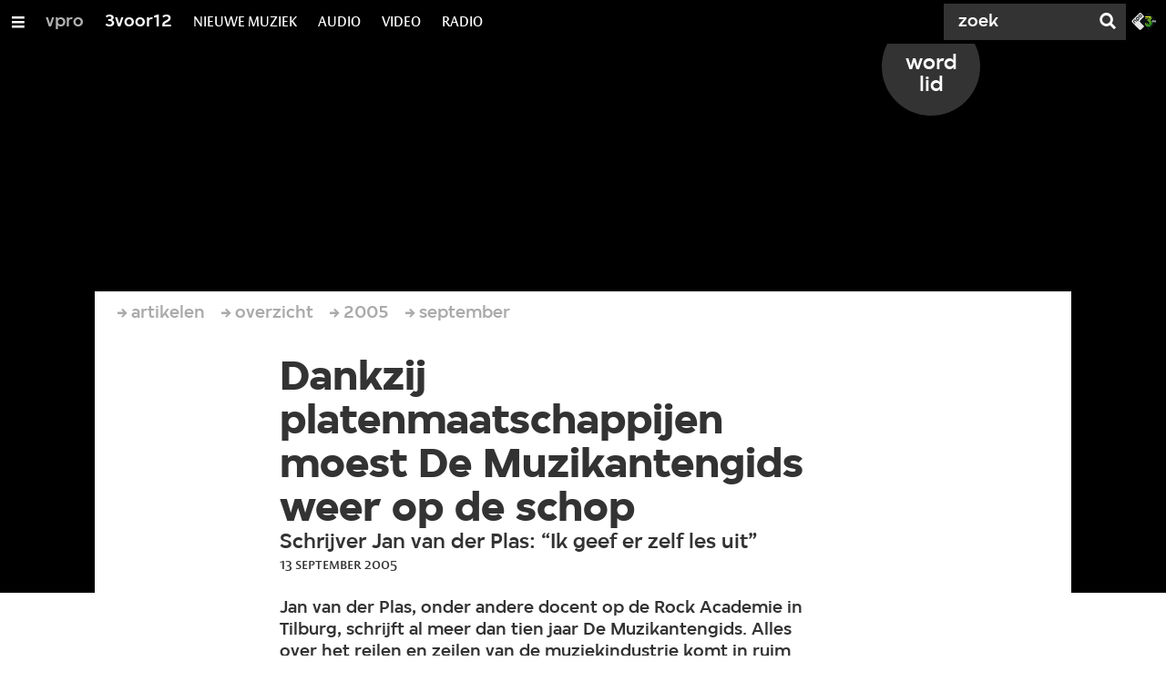

--- FILE ---
content_type: text/html;charset=UTF-8
request_url: https://3voor12.vpro.nl/artikelen/overzicht/2005/september/dankzij-platenmaatschappijen-moest-de-muzikantengids-weer-op-de-schop.html
body_size: 12660
content:

<!DOCTYPE html>
<html lang="nl" class="primary-greybat logo-red">

<head>



    <title>Dankzij platenmaatschappijen moest De Muzikantengids weer op de schop - 3voor12</title>

    <meta charset="utf-8" >
    <meta name="viewport" content="width=device-width, initial-scale=1, maximum-scale=1">

    <meta http-equiv="x-ua-compatible" content="IE=edge">

    <script>
        window.VPRO_JS_BASE_PATH = "/.resources/vpro/themes/vpronl/js/";
        window.VPRO_MAGNOLIA_VERSION = "6.24.4";
    </script>






    <meta name="description" content="Jan van der Plas, onder andere docent op de Rock Academie in Tilburg, schrijft al meer dan tien jaar De Muzikantengids. Alles over het reilen en zeilen van de muziekindustrie komt in ruim 300 pagina’s aan bod. En de schrijver is zo blij met deze vierde editie, dat hij er zelfs les uit geeft.">

        <meta name="robots" content="all"/>

        <link rel="canonical" href="https://3voor12.vpro.nl/artikelen/overzicht/2005/september/dankzij-platenmaatschappijen-moest-de-muzikantengids-weer-op-de-schop.html"/>




<meta property="og:image" content="https://3voor12.vpro.nl/.imaging/mte/3v12/opengraph/dam/3voor12/nieuws/redactie/2005/September/24076854/jcr:content/24076854.jpeg" />
<meta property="og:description" content="Jan van der Plas, onder andere docent op de Rock Academie in Tilburg, schrijft al meer dan tien jaar De Muzikantengids. Alles over het reilen en zeilen van de muziekindustrie komt in ruim 300 pagina’s aan bod. En de schrijver is zo blij met deze vierde editie, dat hij er zelfs les uit geeft." />
<meta property="og:title" content="Dankzij platenmaatschappijen moest De Muzikantengids weer op de schop" />
<meta property="og:url" content="https://3voor12.vpro.nl/artikelen/overzicht/2005/september/dankzij-platenmaatschappijen-moest-de-muzikantengids-weer-op-de-schop.html" />
<meta property="og:site_name" content="3voor12" />
<meta property="og:type" content="article" />
<meta property="og:locale" content="nl_NL" />
<meta property="twitter:card" content="summary_large_image" />
<meta property="twitter:site" content="@3voor12" />
<meta property="twitter:domain" content="3voor12.vpro.nl" />

    <meta name="domain:js" content="https://js.vpro.nl">
    <meta name="url:cas_server" content="">
    <meta name="url:cas_login" content="">
    <meta name="url:cas_logout" content="">



    <meta name="domain:npo-cookie-js" content="//cookie.vpro.nl/sites/VPRO/vpro.nl/ccm-wrapper_v1.1.js">
    <meta name="version:js" content="1.95">


    <meta name="site:api_profile" content="3voor12">
    <meta name="site:context" content="">
    <meta name="site:environment" content="productie">
    <meta name="site:paywall" content="false">
    <meta name="site:player_profile" content="3voor12">
    <meta name="site:root" content="/">

    <meta name="site:scheme" content="greybat">


    <meta name="site:ster" content="3voor12">
    <meta name="site:useraccounts" content="false">


    <meta property="fb:pages" content="38957713985" /> 
    <meta property="fb:pages" content="1514359382205347" /> 
    <meta property="fb:pages" content="146430658751826"> 
    <meta property="fb:pages" content="665910933577776"> 
    <meta property="fb:pages" content="307443277976"> 




            <meta name="url:dynamic_tag_page" content="/tag~tagstring~.html">

            <meta name="url:dynamic_update_page" content="/update~updateid~.html">


            <meta name="url:dynamic_author_page" content="/auteur~authorid~.html">


            <meta name="url:dynamic_media_page" content="/speel~mediaid~.html">


        <meta name="google-site-verification" content="m1Am7Celuy7CZSq_9okH4VCAz9pupEVBYmG0CiDQgPw" />

        <meta name="site:googleTagManagerId" content="GTM-TQ8LMS9" />







        <link
          href="/.resources/vpro/themes/vpronl/fonts/vpro_vesta/font.css"
          media="screen, projection, print"
          rel="preload"
          as="style"
          onload="this.onload=null;this.rel='stylesheet'"
        >



        <link
          href="/.resources/vpro/themes/vpronl/fonts/simplistic_sans/font.css"
          media="screen, projection, print"
          rel="preload"
          as="style"
          onload="this.onload=null;this.rel='stylesheet'"
        >



        <link
          href="/.resources/vpro/themes/vpronl/fonts/iconfont/1.22/font.css"
          media="screen, projection, print"
          rel="preload"
          as="style"
          onload="this.onload=null;this.rel='stylesheet'"
        >



        <link
          href="/.resources/vpro/themes/3v12/css/style.css"
          media="screen, projection, print"
          rel="stylesheet"
          as=""
          onload=""
        >





    <link rel="shortcut icon" type="image/ico" href="/.resources/vpro/favicons/3v12/favicon.ico"/>


    <script>
        (function () {
            try {
                window.VPRO_PIANOANALYTICS_TAGS = {"page":"dankzij_platenmaatschappijen_moest_de_muzikantengids_weer_op_de_schop","page_chapter1":"artikelen","page_chapter2":"overzicht","page_chapter3":"2005","platform":"site","c_nmo_02":0,"broadcaster":"vpro","programma":"3voor12","publication_date":1324041765,"cms_id":"14d1d754-557a-4688-a22c-77a3806808e8","tags_array":["handleiding","muzikantengids","rockacademie"]};
                window.VPRO_PIANOANALYTICS_LEVEL1 = 629898;
                window.VPRO_PIANOANALYTICS_BRAND = '3voor12';
            } catch ( e ) {
                throw new Error( 'Error initializing Piano analytics values' );
            }
        })();
    </script>


<script>
    // see https://npotag.npo-data.nl/docs/index.html for documentation on NPOTag
    // NPOTag replaces a mix op PianoAnalytics + NPO per february 2025
    // we decided not to change the PianoAnalytics naming because MGNL will be deleted per 2026

    let tag;

    function onTagReady() {
        let environment = 'dev';
                    environment = 'prod';

        if (typeof VPRO_PIANOANALYTICS_LEVEL1 !== 'undefined' &&
          !isNaN(VPRO_PIANOANALYTICS_LEVEL1) &&
          VPRO_PIANOANALYTICS_LEVEL1 > 0
        ) {
            const tagConfig = {
                brand: VPRO_PIANOANALYTICS_BRAND || 'VPRO',
                brand_id: VPRO_PIANOANALYTICS_LEVEL1 || 0,
                platform: VPRO_PIANOANALYTICS_TAGS.platform,
                platform_version: VPRO_MAGNOLIA_VERSION,
                environment: environment,
            };

            const pageObject = {
                page: VPRO_PIANOANALYTICS_TAGS.page || '',
                chapter_1: VPRO_PIANOANALYTICS_TAGS.page_chapter1 || '',
                chapter_2: VPRO_PIANOANALYTICS_TAGS.page_chapter2 || '',
                chapter_3: VPRO_PIANOANALYTICS_TAGS.page_chapter3 || '',
            };

            tag = npotag.newTag(tagConfig, [
                npotag.newGovoltePlugin(),
                npotag.newATInternetPlugin(),
            ]);

            const tracker = npotag.newPageTracker(tag, pageObject);
            tracker.pageView();
        }
    }
</script>

    <script src="https://npotag.npo-data.nl/prod/npo-tag.js" async onload="onTagReady()"></script>










        <!-- Google Tag Manager -->
        <script>
            window.googleAnalyticsOrTagManager = 'gtm';

                (function (w, d, s, l, i) {
                    w[l] = w[l] || [];
                    w[l].push({
                        'gtm.start': new Date().getTime(), event: 'gtm.js'
                    });
                    var f = d.getElementsByTagName(s)[0],
                            j = d.createElement(s), dl = l != 'dataLayer' ? '&l=' + l : '';
                    j.async = true;
                    j.id = 'gtm_script';
                    j.src = 'https://www.googletagmanager.com/gtm.js?id=' + i + dl;
                    f.parentNode.insertBefore(j, f);
                })(window, document, 'script', 'dataLayer', 'GTM-TQ8LMS9');

            var pageType = 'content/news';
            if (pageType) {
                window.dataLayer.push({'pageType': pageType});
                window.dataLayer.push({'dimension1': pageType});
            }

            var uuid = '14d1d754-557a-4688-a22c-77a3806808e8';

            if (uuid) {
                var crid = 'crid://vpro/website/' + uuid;
                window.dataLayer.push({'crid': crid});
                window.dataLayer.push({'dimension2': crid});
            }


        </script>
        <!-- End Google Tag Manager -->

</head>

    <body
      class="
              
              navigation-overlay-active navbar-active navbar-visible 
             
             
             
            "
    >

<nav id="navbar-container"
class="navbar-show subsite-navbar navbar-no-scrollinteraction updates-alert">
<div id="navbar-header">
<div class="navbar-header-hamburger">
<div class="navbar-controls-hover">
<button class="glyph glyph-navigation"
aria-label="Open/Sluit Menu"
></button>
</div>
<div class="navbar-controls-click">
<button class="glyph glyph-navigation" aria-label="Open Menu"></button>
<button class="navbar-controls-click glyph glyph-close"
aria-label="Sluit Menu"
></button>
<div class="navbar-sitename"></div>
</div>
</div>
<ul class="navbar-toplevel">
<li class="navbar-toplevel-item">
<a
class="navbar-toplevel-link"
href="/vpro.html"
data-gtm-attr-value="3voor12-navbar-link-vpro"
data-gtm-attr-name="internalLink"
>vpro</a>
<ul class="navbar-sublevel">
<li class="navbar-sublevel-item">
<a
target="_top" class="navbar-sublevel-link" href="http://vpro.nl"
>
Voorpagina
</a>
</li>
<li class="navbar-sublevel-item">
<a
target="_top" class="navbar-sublevel-link" href="http://vpro.nl/programmas"
>
Programma&#039;s
</a>
</li>
<li class="navbar-sublevel-item">
<a
target="_top" class="navbar-sublevel-link" href="http://www.vprogids.nl"
>
Gids
</a>
</li>
<li class="navbar-sublevel-item">
<a
target="_top" class="navbar-sublevel-link" href="http://vpro.nl/vproleden"
>
Leden
</a>
</li>
</ul>
</li>
<li class="navbar-toplevel-item">
<a
class="navbar-toplevel-link"
href="/"
data-gtm-attr-value="3voor12-navbar-link-3voor12"
data-gtm-attr-name="internalLink"
>3voor12</a>
<ul class="navbar-sublevel">
<li class="navbar-sublevel-item">
<a
target="_top" class="navbar-sublevel-link" href="https://3voor12.vpro.nl/tag.html"
>
Nieuws
</a>
</li>
<li class="navbar-sublevel-item">
<a
class="navbar-sublevel-link"
href="/artikelen.html"
>
ARTIKELEN
</a>
</li>
<li class="navbar-sublevel-item">
<a
class="navbar-sublevel-link"
href="/lokaal.html"
>
LOKAAL
</a>
</li>
<li class="navbar-sublevel-item">
<a
class="navbar-sublevel-link"
href="/service/overzicht/nieuwsbrief.html"
>
NIEUWSBRIEF
</a>
</li>
<li class="navbar-sublevel-item">
<a
class="navbar-sublevel-link"
href="/service/overzicht/faq.html"
>
FAQ
</a>
</li>
</ul>
</li>
<li class="navbar-toplevel-item">
<a
class="navbar-toplevel-link"
href="/nieuwemuziek.html"
data-gtm-attr-value="3voor12-navbar-link-NIEUWE MUZIEK"
data-gtm-attr-name="internalLink"
>NIEUWE MUZIEK</a>
<ul class="navbar-sublevel">
<li class="navbar-sublevel-item">
<a
class="navbar-sublevel-link"
href="/tags/luisterpaal.html"
>
de luisterpaal
</a>
</li>
<li class="navbar-sublevel-item">
<a
target="_blank" class="navbar-sublevel-link" href="https://open.spotify.com/playlist/5Gcrd1lrmaTeACswEBQKRR"
>
#NIEUWEMUZIEK OP SPOTIFY
</a>
</li>
<li class="navbar-sublevel-item">
<a
target="_blank" class="navbar-sublevel-link" href="https://open.spotify.com/playlist/5dSUsQ5XsWGf1gFEjumy5c?si=9941a269d61d4b39"
>
JASPER&#039;S INDIE DISCO - SPOTIFY
</a>
</li>
<li class="navbar-sublevel-item">
<a
target="_blank" class="navbar-sublevel-link" href="https://open.spotify.com/playlist/0DSNQF8n8kYvxfbAVUG4VD?si=a44b7cc3f30041a3"
>
CLUB CLEVEN - SPOTIFY
</a>
</li>
<li class="navbar-sublevel-item">
<a
target="_blank" class="navbar-sublevel-link" href="https://3voor12.vpro.nl/tag~playlists~.html"
>
SPOTIFY PLAYLISTS
</a>
</li>
</ul>
</li>
<li class="navbar-toplevel-item">
<a
class="navbar-toplevel-link"
href="/media/collecties/audio.html"
data-gtm-attr-value="3voor12-navbar-link-AUDIO"
data-gtm-attr-name="internalLink"
>AUDIO</a>
<ul class="navbar-sublevel">
<li class="navbar-sublevel-item">
<a
class="navbar-sublevel-link"
href="/tags/De-Machine.html"
>
DE MACHINE
</a>
</li>
<li class="navbar-sublevel-item">
<a
class="navbar-sublevel-link"
href="/tags/podcast.html"
>
PODCASTS
</a>
</li>
<li class="navbar-sublevel-item">
<a
class="navbar-sublevel-link"
href="/tags/dj-sets.html"
>
DJ-SETS
</a>
</li>
<li class="navbar-sublevel-item">
<a
class="navbar-sublevel-link"
href="/media/collecties/audio.html"
>
ALLE AUDIO
</a>
</li>
</ul>
</li>
<li class="navbar-toplevel-item">
<a
class="navbar-toplevel-link"
href="/media/collecties/video.html"
data-gtm-attr-value="3voor12-navbar-link-VIDEO"
data-gtm-attr-name="internalLink"
>VIDEO</a>
<ul class="navbar-sublevel">
<li class="navbar-sublevel-item">
<a
class="navbar-sublevel-link"
href="/media/collecties/video/festivals.html"
>
festivals
</a>
</li>
<li class="navbar-sublevel-item">
<a
target="_blank" class="navbar-sublevel-link" href="https://www.youtube.com/user/3VOOR12"
>
Youtube
</a>
</li>
<li class="navbar-sublevel-item">
<a
class="navbar-sublevel-link"
href="/media/collecties/video/concertregistraties.html"
>
Concertregistraties
</a>
</li>
<li class="navbar-sublevel-item">
<a
class="navbar-sublevel-link"
href="/media/collecties/video.html"
>
Alle videos
</a>
</li>
</ul>
</li>
<li class="navbar-toplevel-item">
<a
class="navbar-toplevel-link"
href="/media/overzicht/audio/radio.html"
data-gtm-attr-value="3voor12-navbar-link-RADIO"
data-gtm-attr-name="internalLink"
>RADIO</a>
<ul class="navbar-sublevel">
<li class="navbar-sublevel-item">
<a
class="navbar-sublevel-link"
href="/media/overzicht/audio/radio.html"
>
3voor12 radio
</a>
</li>
<li class="navbar-sublevel-item">
<a
target="_blank" class="navbar-sublevel-link" href="https://www.youtube.com/watch?v=FI2236fAxas&amp;list=PL-DPwDOpHlpF2sFLOOdlRMpUoFpcn3q4F"
>
LIVESESSIES
</a>
</li>
<li class="navbar-sublevel-item">
<a
class="navbar-sublevel-link"
href="/tags/radiospecial.html"
>
RADIOSPECIALS
</a>
</li>
<li class="navbar-sublevel-item">
<a
target="_blank" class="navbar-sublevel-link" href="https://www.npo3fm.nl/"
>
3FM
</a>
</li>
</ul>
</li>
<!-- navigation-overlay-footer.ftl -->
<div class="navbar-footer-container">
<div class="navbar-footer">
<div class="navbar-footer-link-container">
<!-- navigation-overlay-footer-area.ftl -->
<div class="navbar-footer-link">
<div class="col col-3-1">
<div class="footer-text-image">
<div class="footer-text-image-content">
<div class="footer-text-image-text">
<p><a href="https://cookie.vpro.nl/sites/VPRO/vpro.nl/settings.html?referrer=https%3A%2F%2Fwww.vpro.nl%2Fover-de-vpro%2Fprivacy-statement.html">COOKIES</a>&nbsp;<a href="https://www.vpro.nl/over-de-vpro/privacy-statement.html">&amp;</a>&nbsp;<a href="https://www.vpro.nl/over-de-vpro/privacy-statement.html">PRIVACY</a></p>
</div>
</div>
</div>
</div>
</div>
<div class="navbar-footer-link">
<div class="col col-3-1">
<div class="footer-text-image">
<div class="footer-text-image-content">
<a href="http://facebook.com/3voor12" class="footer-text-image-link">
<img loading="lazy" decoding="async" class="footer-text-image-image" src="/dam/jcr:b6a5b163-2a9e-40a2-bb7c-4e806c9a80c8/icon-24-facebook-mono.png" alt="3voor12 op Facebook" title="3voor12 op Facebook" />
</a>
</div>
</div>
</div>
</div>
<div class="navbar-footer-link">
<div class="col col-3-1">
<div class="footer-text-image">
<div class="footer-text-image-content">
<a href="https://open.spotify.com/user/3voor12" class="footer-text-image-link">
<img loading="lazy" decoding="async" class="footer-text-image-image" src="/dam/jcr:99f15d62-8e5d-41d3-8ab9-142fe5ee2131/icon-24-spotify-mono.png" alt="3voor12 op Spotify" title="3voor12 op Spotify" />
</a>
</div>
</div>
</div>
</div>
<div class="navbar-footer-link">
<div class="col col-3-1">
<div class="footer-text-image">
<div class="footer-text-image-content">
<a href="https://soundcloud.com/3voor12" class="footer-text-image-link">
<img loading="lazy" decoding="async" class="footer-text-image-image" src="/dam/jcr:a40c2ffb-a45d-429e-89dc-852038e09426/icon-24-soundcloud-mono.png" alt="3voor12 op Soundcloud" title="3voor12 op Soundcloud" />
</a>
</div>
</div>
</div>
</div>
<div class="navbar-footer-link">
<div class="col col-3-1">
<div class="footer-text-image">
<div class="footer-text-image-content">
<a href="http://www.instagram.com/3voor12" class="footer-text-image-link">
<img loading="lazy" decoding="async" class="footer-text-image-image" src="/dam/jcr:71fd4328-b063-4547-bf59-51bd046132ea/icon-24-instagram-mono.png" alt="3voor12 op Instagram" title="3voor12 op Instagram" />
</a>
</div>
</div>
</div>
</div>
<div class="navbar-footer-link">
<div class="col col-3-1">
<div class="footer-text-image">
<div class="footer-text-image-content">
<a href="http://www.snapchat.com/add/vpro3voor12" class="footer-text-image-link">
<img loading="lazy" decoding="async" class="footer-text-image-image" src="/dam/jcr:71acf9ae-3cc8-4a17-8c1b-15ac012edb24/icon-24-snapchat-mono.png" alt="3voor12 op Snapchat" title="3voor12 op Snapchat" />
</a>
</div>
</div>
</div>
</div>
<div class="navbar-footer-link">
<div class="col col-3-1">
<div class="footer-text-image">
<div class="footer-text-image-content">
<a href="https://rs.vpro.nl/v3/api/feeds/3voor12/section/3voor12%20Landelijk" class="footer-text-image-link">
<img loading="lazy" decoding="async" class="footer-text-image-image" src="/dam/jcr:4ab331e7-d416-450b-9842-57818bf87e41/icon-24-rss-mono.png" alt="3voor12 RSS-feed" title="3voor12 RSS-feed" />
</a>
</div>
</div>
</div>
</div>
<div class="navbar-footer-link">
<div class="col col-3-1">
<div class="footer-text-image">
<div class="footer-text-image-content">
<a href="http://www.3fm.nl" class="footer-text-image-link">
<img loading="lazy" decoding="async" class="footer-text-image-image" src="/dam/jcr:e53d5ea7-8377-46a8-b5ec-7cdbb41e51b2/3FM%20LOGO.png" alt="3FM" title="3FM" />
</a>
</div>
</div>
</div>
</div>
<!-- /navigation-overlay-footer-area.ftl -->
</div>
</div>
</div>
<!-- navigation-overlay-footer.ftl -->
</ul>
<div class="navbar-toplevel-extras">
<div class="navbar-toplevel-search">
<div class="navbar-controls-hover">
<form class="navbar-toplevel-search-form" method="get" action="/zoeken.html">
<input class="navbar-toplevel-search-input"
type="text"
name="q"
placeholder="Zoek"
value=""
autocomplete="off"
aria-label="Zoek" />
</form>
<button class="glyph glyph-search"
aria-label="Zoek"
></button>
</div>
<span class="navbar-controls-click">
<i class="glyph glyph-search "></i>
<i class="glyph glyph-close navbar-toplevel-close-search"></i>
</span>
<div class="navbar-toplevel-search-suggest-container vas-suggestions"></div>
</div>
<div class="navbar-omroep-button_container">
<div class="navbar-omroep-button_icons-wrapper">
<a class="navbar-omroep-button"
target="_blank"
rel="noopener"
aria-label="Ga naar 3fm.nl"
href="https://www.3fm.nl"
>
<svg xmlns="http://www.w3.org/2000/svg" viewBox="0 0 54 36"><defs><linearGradient id="npo-3fm-logo_svg__a" x1="25.536%" x2="73.206%" y1="-10.755%" y2="91.262%"><stop offset=".272%" stop-color="#FFFF28"/><stop offset="99.98%" stop-color="#35D327"/></linearGradient><linearGradient id="npo-3fm-logo_svg__b" x1="26.189%" x2="128.024%" y1="5.655%" y2="111.414%"><stop offset=".593%" stop-color="#FFFF28"/><stop offset="99.77%" stop-color="#35D327"/></linearGradient><linearGradient id="npo-3fm-logo_svg__c" x1="5.066%" x2="192.934%" y1="34.137%" y2="100.46%"><stop offset=".272%" stop-color="#FFFF28"/><stop offset="99.77%" stop-color="#35D327"/></linearGradient><linearGradient id="npo-3fm-logo_svg__d" x1="-31.717%" x2="70.217%" y1="-14.139%" y2="65.668%"><stop offset=".272%" stop-color="#FFFF28"/><stop offset="99.77%" stop-color="#35D327"/></linearGradient><linearGradient id="npo-3fm-logo_svg__e" x1="7.27%" x2="59.131%" y1="-101.324%" y2="86.068%"><stop offset=".272%" stop-color="#FFFF28"/><stop offset="99.77%" stop-color="#35D327"/></linearGradient></defs><g fill="none"><path fill="#E6E6E6" d="M19.466 20.207c-1.459-1.46-1.459-3.135 0-4.595l7.973-7.984-6.511-6.52c-1.458-1.461-3.13-1.461-4.588 0L1.855 15.613c-1.459 1.46-1.459 3.135 0 4.595L16.339 34.71c1.458 1.461 3.13 1.461 4.589 0l6.511-6.52-7.973-7.983z"/><path fill="#0B1116" d="M53.024 15.612 38.54 1.109c-1.458-1.462-3.13-1.462-4.588 0L19.466 15.612c-1.459 1.46-1.459 3.134 0 4.595L33.95 34.71c1.458 1.461 3.13 1.461 4.589 0l14.486-14.504c1.458-1.46 1.458-3.135 0-4.594"/><path fill="#FFF" d="M44.607 16.058h2.511v.822h-1.641v.651h1.641v.806h-1.641v1.378h-.87zm3.207 0h.83l.986 1.368 1.015-1.368h.796v3.657h-.85v-2.319l-.966 1.297-.956-1.292v2.314h-.855z"/><path fill="#0B1116" d="M11.616 17.274c.406.407.346.863.033 1.177-.312.312-.764.367-1.168-.041l-2.31-2.312c-.437-.44-.85-.425-1.34.067l-.924.924c-.492.491-.505.904-.067 1.341l2.309 2.315c.407.404.353.857.042 1.171-.313.312-.769.372-1.176-.034l-2.33-2.335c-1.089-1.09-1.108-2.4.113-3.623l.87-.87c1.223-1.223 2.529-1.203 3.618-.112l2.33 2.332zM21.475 4.93c1.088 1.091 1.108 2.4-.115 3.623l-.869.872c-1.22 1.223-2.529 1.204-3.617.111L15.777 8.44c-1.087-1.09-1.107-2.399.115-3.621l.87-.872c1.22-1.223 2.53-1.204 3.616-.113l1.097 1.096zM20.32 6.047 19.265 4.99c-.44-.438-.851-.425-1.342.068L17 5.982c-.49.491-.505.905-.065 1.342L17.99 8.38c.44.44.85.427 1.342-.066l.923-.925c.489-.49.503-.905.066-1.342m-4.341 4.387c1.087 1.092 1.108 2.4-.115 3.622l-.928.932c-.32.318-.59.486-.81.533l.81.809c.404.407.352.857.04 1.17-.313.312-.77.372-1.177-.034l-3.52-3.521c-1.088-1.092-1.107-2.4.115-3.622l.87-.871c1.22-1.224 2.528-1.204 3.615-.114l1.099 1.096zm-1.156 1.118-1.056-1.058c-.439-.438-.85-.426-1.343.067l-.922.924c-.49.49-.503.904-.065 1.341l1.056 1.058c.439.44.847.426 1.34-.066l.923-.925c.49-.49.505-.903.067-1.34"/><path fill="url(#npo-3fm-logo_svg__a)" d="M14.252 3.722V.686l-7.276 9.755 1.676 1.188c.827.571 1.32 1.414 1.32 2.255a2.584 2.584 0 0 1-2.58 2.583 2.584 2.584 0 0 1-2.578-2.55h-1.8a4.387 4.387 0 0 0 4.379 4.351 4.386 4.386 0 0 0 2.156-8.2.036.036 0 0 1-.016-.022c-.002-.01 0-.02.006-.027l4.713-6.297z" transform="translate(28.878 7.732)"/><path fill="url(#npo-3fm-logo_svg__b)" d="M9.738 1.824a.03.03 0 0 1-.003.034L4.577 8.74l1.469 1.04 6.166-8.225L13.351.004H.474v1.802h9.235c.013 0 .024.007.03.018z" transform="translate(28.878 7.732)"/><path fill="url(#npo-3fm-logo_svg__c)" d="M7.454 2.974H.474v1.801h5.642z" transform="translate(28.878 7.732)"/><path fill="url(#npo-3fm-logo_svg__d)" d="M7.383 19.455c-3.057 0-5.545-2.488-5.553-5.55H.014c.008 4.061 3.31 7.363 7.369 7.363a7.373 7.373 0 0 0 5.496-2.464l-1.404-1.152a5.562 5.562 0 0 1-4.092 1.803z" transform="translate(28.878 7.732)"/><path fill="url(#npo-3fm-logo_svg__e)" d="m12.22 8.324-1.092 1.459a5.568 5.568 0 0 1 1.028 6.952l1.415 1.16a7.352 7.352 0 0 0 1.18-4.005 7.379 7.379 0 0 0-2.532-5.566z" transform="translate(28.878 7.732)"/></g></svg>
</a>
</div>
</div>
</div>
<div class="navbar-search-container">
<div class="navbar-search">
<div class="navbar-search-form-title">
Zoek
</div>
<form class="navbar-search-form" method="get" action="/zoeken.html">
<div class="navbar-search-form-container">
<div class="navbar-search-form-input-container">
<input class="navbar-search-form-input"
aria-label="Zoek"
type="text" name="q" value="" autocomplete="off" />
<div class="navbar-search-suggest-container vas-suggestions"></div>
</div>
<button class="navbar-search-form-submit"
aria-label="Zoek"
type="submit">
<span class="navbar-search-form-submit-label">Zoek</span>
<i class="navbar-search-form-submit-glyph glyph glyph-search glyph-color-white"></i>
</button>
</div>
</form>
</div>
</div>
<div class="service-notifications" data-site="3voor12">
<div class="service-notification-wrapper">
</div>
</div>
</div>
<div class="navbar-container-background"></div>
</nav>
<!-- page with active campaign : none -->
<!-- page with disabled campaign : none -->
<div id="loading-overlay" class="generic-overlay component-theme bg-lightblue" data-open-class="generic-overlay-open">
<div class="generic-overlay-backdrop bg-lightblue" data-action="close"></div>
<div class="generic-overlay-container">
<div class="generic-overlay-content" data-type="content">
<div class="generic-overlay-loader theme-loader"></div>
</div>
</div>
</div>
<header class="simple-header simple- header-locked-ratio">
<div class="simple-header-images bg-darkgreybat ">
<!-- Replace by using model.headerImagesMetadata which is a list of imageMetadata -->
<div class="simple-header-image responsive-background-image
">
<span data-src="/.imaging/mte/3v12/header-image-small/dam/3voor12/nieuws/redactie/2005/September/24076854/jcr:content/24076854.jpeg"></span>
<span data-media="(min-width: 321px)" data-src="/.imaging/mte/3v12/header-image-medium/dam/3voor12/nieuws/redactie/2005/September/24076854/jcr:content/24076854.jpeg"></span>
<span data-media="(min-width: 769px)" data-src="/.imaging/mte/3v12/header-image-large/dam/3voor12/nieuws/redactie/2005/September/24076854/jcr:content/24076854.jpeg"></span>
<span data-media="(min-width: 1601px)" data-src="/.imaging/mte/3v12/header-image-extra-large/dam/3voor12/nieuws/redactie/2005/September/24076854/jcr:content/24076854.jpeg"></span>
<div class="darken"></div>
</div>
</div>
<div class="logo-container">
<div class="site-logo lazy-background-image" data-image="/dam/jcr:1c62d193-be89-416e-b0ab-1a558dd0b2fe/logo-3voor12-dia-vpro.png"></div>
<div class="simple-header-home-link-container grid">
<div class="simple-promotion-wrapper ">
<a class="simple-promotion component-theme bg-greybat" href="https://www.vpro.nl/actie.html">
<span class="simple-promotion-text theme-title">word lid</span>
</a>
</div>
<a class="simple-header-home-link" href="/"></a>
</div>
</div>
</header>
<section class="simple-platform simple-news-platform platform-behind header-locked-ratio">
<div class="grid">
<div class="news-platform-content">
<div class="col col-6-1"></div>
<div class="col col-6-4">
<h1 class="news-platform-title" style="position:relative">
<span class="story-title-background c-greybat">Dankzij platenmaatschappijen moest De Muzikantengids weer op de schop</span>
<span class="story-title-foreground">Dankzij platenmaatschappijen moest De Muzikantengids weer op de schop</span>
</h1>
</div>
<div class="col col-6-1"></div>
</div>
<div class="news-platform-image"></div>
</div>
</section>
<section class="header-overflow header-overflow-behind">
<div class="grid">
<div class="header-overflow-content grid">
<div class="col col-6-1"></div>
<div class="col col-6-4">
<h2 class="subtitle"> Schrijver Jan van der Plas: “Ik geef er zelf les uit” </h2>
<p class="news-platform-meta">
<time class="news-platform-meta-date"
datetime="2005-09-13">13 september 2005</time>
</p>
</div>
<div class="col col-6-1"></div>
</div>
</div>
</section>
<script type="application/ld+json">
{
"@context": "https://schema.org",
"@type": "NewsArticle",
"url": "https://3voor12.vpro.nl/artikelen/overzicht/2005/september/dankzij-platenmaatschappijen-moest-de-muzikantengids-weer-op-de-schop.html",
"mainEntityOfPage": {
"@type": "WebPage",
"@id": "https://google.com/article"
},
"headline": "Dankzij platenmaatschappijen moest De Muzikantengids weer op de schop",
"image": ["https://3voor12.vpro.nl/.imaging/mte/3v12/opengraph/dam/3voor12/nieuws/redactie/2005/September/24076854/jcr:content/24076854.jpeg"],
"datePublished": "2005-09-13T13:28:47+02:00",
"dateModified": "2005-09-13T13:28:47+02:00",
"author": {
"@type": "Person",
"name": ""
},
"publisher": {
"@type": "Organization",
"name": "VPRO",
"logo": {
"@type": "ImageObject",
"url": "https://www.vpro.nl/.imaging/mte/vpronl/textimage-above/dam/vpro-toon/identity/logo/vpro/2010/logo_geknipt/jcr:content/logo.png"
}
}
}
</script>
<main
role="main"
class="main news-main"
>
<article>
<header class="news-header-section news-header-section-platform-behind">
<div class="grid">
<nav aria-label="Breadcrumb" class="breadcrumb-content">
<h4 class="breadcrumb-title">U bent hier:</h4>
<div class="breadcrumb-list-container" data-overflow-parent="breadcrumb-list-overflow">
<ol class="breadcrumb-list" data-overflow="" vocab="http://schema.org/" typeof="BreadcrumbList">
<li property="itemListElement" typeof="ListItem">
<a property="item" typeof="WebPage" href="/artikelen.html" class="breadcrumb-link">
<span property="name"> artikelen </span>
</a>
<meta property="position" content="1" />
</li>
<li property="itemListElement" typeof="ListItem">
<a property="item" typeof="WebPage" href="/artikelen/overzicht.html" class="breadcrumb-link">
<span property="name"> overzicht </span>
</a>
<meta property="position" content="2" />
</li>
<li property="itemListElement" typeof="ListItem">
<a property="item" typeof="WebPage" href="/artikelen/overzicht/2005.html" class="breadcrumb-link">
<span property="name"> 2005 </span>
</a>
<meta property="position" content="3" />
</li>
<li property="itemListElement" typeof="ListItem">
<a property="item" typeof="WebPage" href="/artikelen/overzicht/2005/september.html" class="breadcrumb-link">
<span property="name"> september </span>
</a>
<meta property="position" content="4" />
</li>
</ol>
</div>
</nav>
</div>
<div class="grid">
<div class="col col-12-2"></div>
<div class="col col-12-7">
<div class="news-header-content">
<h1 class="news-title h2">Dankzij platenmaatschappijen moest De Muzikantengids weer op de schop</h1>
<h2 class="news-subtitle h5 subtitle"> Schrijver Jan van der Plas: “Ik geef er zelf les uit” </h2>
<p class="news-meta">
<time class="news-meta-date"
datetime="2005-09-13"> 13 september 2005 </time>
</p>
<p class="news-abstract">
Jan van der Plas, onder andere docent op de Rock Academie in Tilburg, schrijft al meer dan tien jaar De Muzikantengids. Alles over het reilen en zeilen van de muziekindustrie komt in ruim 300 pagina’s aan bod. En de schrijver is zo blij met deze vierde editie, dat hij er zelfs les uit geeft.
</p>
</div>
</div>
<div class="col col-12-3"></div>
</div>
</header>
<article class="section-with-layout component-theme bg-white "
>
<div class="grid">
<div class="col col-12-2"></div>
<div class="col col-12-7">
<div class="section-with-layout-content ">
<div class="text text-image-above
vpronlText
">
<div id="f5851118-4c66-48cb-a09e-106ebbfd4437" class="anchor"></div>
<h3 class="text-title h5 theme-title">
Schrijver Jan van der Plas: “Ik geef er zelf les uit”
</h3>
<div class="text-content-container">
<div class="text-content theme-text"
>‘Alles wat je moet weten over de muziekwereld’, is de ondertitel die schrijver Jan van der Plas meegaf aan de geheel herziene vierde editie van De Muzikantengids. En inderdaad kom je met het Nederlandse broertje van ‘Everything You Always Wanted To Know About The Music Business’ een heel eind. Muzikanten vinden er alles over hun instrument, de studio, contracten, hun boekhouding, het auteursrecht en meer. Van der Plas: “Het is een vakboek en wordt hoofdzakelijk door gevorderde beginners gekocht die graag verder willen komen. Een andere groep lezers heeft hele concrete vragen. Voor hen is het een soort EHBO-handleiding. Maar sinds de vorige editie kopen ook steeds meer mensen uit de industrie het.”
Van der Plas weet nog goed dat de eerste editie van zijn gids in 1994 nogal koeltjes werd ontvangen: “Twintig jaar geleden zat ik in een band en toen moest je alles nog zelf eken. Als je een plaat wilde uitbrengen, was daar nog geen informatie over. De media cultiveerden dat heel erg; men vond het allemaal heel romantisch. Toen mijn eerste editie verscheen, werd daar heel zuur over geschreven. Het romantische van ‘het zelf doen’ was er ineens van af. Maar voor muzikanten heeft zo’n boek enorme voordelen. Ze kunnen al hun tijd in de muziek steken in plaats van het wiel uit te vinden..”
In de afgelopen vier jaar is er veel veranderd in de muziekindustrie. “Daarom was het ook tijd voor een nieuwe editie van de gids. Platencontracten zijn minder belangrijk geworden terwijl het digitaal verspreiden van muziek veel meer nadruk krijgt. Bands kunnen daar zelf veel aan bijdragen. Tegenwoordig liggen de belangrijkste inkomsten voor een band ook bij de optredens. Ook het fiscale hoofdstuk moest volledig op de schop. Na de laatste belastingherziening hebben adviseurs vier jaar de tijd gehad om met de nieuwe regels te werken. Inmiddels weten we waar de kleine voordeeltjes zitten.”
Daarmee is de vierde editie de meest gewijzigde versie van De Muzikantengids. Van der Plas: “Al schrijvende dacht ik: wow, wat is er veel veranderd. Vier jaar geleden werd er nog analoog opgenomen. Tegenwoordig heeft echt iedereen een digitale huisstudio.” Van der Plas, die als docent aan de Rockacademie te Tilburg ook les geeft uit zijn eigen gids, werkt eigenlijk continu aan het boek: “Ik maak steeds aantekeningen. Daarnaast voer ik gesprekken met clubs, spreek mensen in de wandelgangen en krijg veel informatie toegespeeld via mail en telefoon.”
Ook dj’s kunnen nog wat opsteken uit De Muzikantengids. In aparte paragrafen wordt op de platendraaiers ingegaan. Van der Plas: “Er wordt ook een eigen tak op de Rockacademie voor opgezet. Maar in feite werkt alles in grote lijnen natuurlijk hetzelfde voor dj’s als voor gitaristen.”
Van der Plas komt tijdens zijn werk geregeld muzikanten tegen die er goed aan hadden gedaan zijn boek te lezen: “Ik zie jongens die veel te nonchalant bezig zijn. Soms komen ze echt te laat bij mij terecht en hebben bijvoorbeeld al een verkeerd contract getekend. Ik kan ze dan alleen nog maar naar een jurist verwijzen en zeggen dat ze het goed moeten doen. Als muzikant mag je je daar best mee bezig houden. Waarom denk je anders dat Kane, Krezip en Gem het momenteel zo goed doen?”</div>
</div>
</div>
</div>
</div>
<div class="col col-12-3"></div>
</div>
</article>
<div class="ad component-theme bg-greywolf" data-show="false">
<div class="theme-text">
</div>
</div>
<div id="extras-2">
</div>
</article>
</main>
<section class="section sub-component component-theme theme-light">
<div class="tag-related">
<div class="tag-group">
<div class="tag-group-logo"></div>
<div class="tag-group-divider"></div>
<ul class="tag-group-list">
<li>
<a class="tag-group-link"
href="/tag~handleiding~.html">#handleiding</a>
</li>
<li>
<a class="tag-group-link"
href="/tag~muzikantengids~.html">#muzikantengids</a>
</li>
<li>
<a class="tag-group-link"
href="/tag~rockacademie~.html">#rockacademie</a>
</li>
</ul>
</div>
<div class="grid">
<div class="col">
<div class="col-gutter">
<div class="latest-updates col col-3-1 "
data-tag=""
data-section="3voor12 Landelijk"
data-show-stories="true"
data-max="4"
>
<script type="text/template">
<div class='col'>
<a
href="{{{shareUrl}}}"
class="villa-teaser component-theme "
target="_self"
title=""
rel="noopener noreferrer"
>
<villa-card
layout="compact"
headline="{{title}}"
kicker=""
summary="{{kicker}}"
icon="{{icon}}"
alert=""
rating=""
broadcast-icon=""
class=" theme-title"
style=";--__figure-max-height:456px;"
>
<villa-image
src=""
srcset="{{teaserimage}}"
alt=""
sizes="97px"
title=""
width="0"
height="0"
class=""
style="--villa-image-object-position:;--villa-image-object-fit:cover;"
></villa-image>
</villa-card>
</a>
</div>
</script>
<div class="col-gutter">
<h3 class="latest-updates__title h5 theme-title">het laatste nieuws</h3>
</div>
<div class="col latest-updates__listing" data-container="teasers">
</div>
</div>
<div class="popular-pages col col-3-1 ">
<div class="col-gutter">
<h3 class="link-list-title h5 theme-title">meest gelezen</h3>
<div class="link-lists link-lists-normal col-gutter negative">
<ul class="link-list-list">
<li class="col col-1-1">
<ul class="link-list">
<li class="link-list-item">
<a class="link-list-link theme-support-text theme-support-text-hover theme-background-support theme-background-support-hover theme-border-color" href="/artikelen/overzicht/2026/esns/Tips-voor-ESNS26.html">ESNS26: heel veel tips voor Eurosonic</a>
</li>
<li class="link-list-item">
<a class="link-list-link theme-support-text theme-support-text-hover theme-background-support theme-background-support-hover theme-border-color" href="/artikelen/overzicht/2026/esns/Interview-De-Nachtwacht-Jiri-Taihuttu.html">Jiri Taihuttu: ‘Ik heb een hekel aan generieke Nederlandse popmuziek’</a>
</li>
<li class="link-list-item">
<a class="link-list-link theme-support-text theme-support-text-hover theme-background-support theme-background-support-hover theme-border-color" href="/artikelen/overzicht/2026/esns/Wie-wint-de-Popprijs-2025.html">Wie wint de Popprijs 2025?</a>
</li>
<li class="link-list-item">
<a class="link-list-link theme-support-text theme-support-text-hover theme-background-support theme-background-support-hover theme-border-color" href="/artikelen/overzicht/2026/esns/13-tips-voor-NS-2026.html">ESNS26: 13 tips voor Noorderslag</a>
</li>
<li class="link-list-item">
<a class="link-list-link theme-support-text theme-support-text-hover theme-background-support theme-background-support-hover theme-border-color" href="https://3voor12.vpro.nl/update~012d1c4e-1d95-4655-bb73-6aa272ae8946~glen-faria-iedereen-in-de-muziekindustrie-heeft-een-salaris-behalve-de-songwriter-3voor12~.html">Glen Faria: ‘Iedereen in de muziekindustrie heeft een salaris, behalve de songwriter’</a>
</li>
<li class="link-list-item">
<a class="link-list-link theme-support-text theme-support-text-hover theme-background-support theme-background-support-hover theme-border-color" href="/artikelen/overzicht/2026/januari/Nederlands-regisseursduo-maakt-videoclip-met-A-AP-Rocky.html">Nederlands regisseursduo maakt videoclip met A$AP Rocky</a>
</li>
<li class="link-list-item">
<a class="link-list-link theme-support-text theme-support-text-hover theme-background-support theme-background-support-hover theme-border-color" href="https://3voor12.vpro.nl/update~d6ca1411-7913-41cf-b35d-d5dad985b0cc~friendly-fire-komt-met-eerlijker-vergoeding-voorprogramma-s-3voor12~.html">Friendly Fire komt met eerlijker vergoeding voorprogramma’s</a>
</li>
<li class="link-list-item">
<a class="link-list-link theme-support-text theme-support-text-hover theme-background-support theme-background-support-hover theme-border-color" href="https://3voor12.vpro.nl/update~da7fb8d7-b4df-4a97-aacc-ec5d0d78ed93~groningse-nachtclub-oost-vindt-tijdelijke-thuisbasis-3voor12~.html">Groningse nachtclub OOST vindt tijdelijke thuisbasis</a>
</li>
<li class="link-list-item">
<a class="link-list-link theme-support-text theme-support-text-hover theme-background-support theme-background-support-hover theme-border-color" href="/artikelen/overzicht/2021/maand-van-de-dj/Top-50-invloedrijke-djs.html">Dit zijn de 50 meest invloedrijke Nederlandse dj's</a>
</li>
<li class="link-list-item">
<a class="link-list-link theme-support-text theme-support-text-hover theme-background-support theme-background-support-hover theme-border-color" href="/artikelen/overzicht/2026/januari/Dit-zijn-de-12van3voor12-2026.html">Dit zijn de 12van3voor12 van 2026</a>
</li>
</ul>
</li>
</ul>
</div>
</div>
</div>
<div class="latest-updates col col-3-1 "
data-tag="luisterpaal"
data-section="3voor12 Landelijk"
data-show-stories="false"
data-max="4"
>
<script type="text/template">
<div class='col'>
<a
href="{{{shareUrl}}}"
class="villa-teaser component-theme "
target="_self"
title=""
rel="noopener noreferrer"
>
<villa-card
layout="compact"
headline="{{title}}"
kicker=""
summary="{{kicker}}"
icon="{{icon}}"
alert=""
rating=""
broadcast-icon=""
class=" theme-title"
style=";--__figure-max-height:456px;"
>
<villa-image
src=""
srcset="{{teaserimage}}"
alt=""
sizes="97px"
title=""
width="0"
height="0"
class=""
style="--villa-image-object-position:;--villa-image-object-fit:cover;"
></villa-image>
</villa-card>
</a>
</div>
</script>
<div class="col-gutter">
<a href="/tags/luisterpaal.html" class="theme-title">
<h3 class="latest-updates__title h5 theme-title">onze favoriete nieuwe releases</h3>
</a>
</div>
<div class="col latest-updates__listing" data-container="teasers">
</div>
<a
href="/tags/luisterpaal.html#updatelist-header-id"
class="latest-updates__footer-link h5 theme-title"
>
meer albums
<i class="latest-updates__footer-link-icon theme-icon"> meer </i>
</a>
</div>
</div>
</div>
</div>
</div>
</section>
<footer class="footer ">
<div class="grid">
<div class="footer-content"
id="page-footer-content"
>
<div class="col col-3-1">
<div class="footer-text-image">
<div class="footer-text-image-content">
<h3 class="footer-text-image-title h5 c-greybat">3voor12</h3>
<div class="footer-text-image-text">
<p><a href="/">Het laatste nieuws in de newsfeed</a>&nbsp;&rarr;</p>
</div>
</div>
</div>
</div>
<div class="col col-3-1">
<div class="footer-text-image">
<div class="footer-text-image-content">
<h3 class="footer-text-image-title h5 c-greybat">artikelen</h3>
<div class="footer-text-image-text">
<p><a href="/artikelen.html">3voor12 achtergrondartikelen</a>&nbsp;&rarr;</p>
</div>
</div>
</div>
</div>
<div class="col col-3-1">
<div class="footer-text-image">
<div class="footer-text-image-content">
<h3 class="footer-text-image-title h5 c-greybat">video en audio</h3>
<div class="footer-text-image-text">
<p><a href="/media.html">Alle media op 3voor12</a>&nbsp;&rarr;</p>
</div>
</div>
</div>
</div>
<div class="col col-3-1">
<div class="footer-text-image">
<div class="footer-text-image-content">
<h3 class="footer-text-image-title h5 c-greybat">lokaal</h3>
<div class="footer-text-image-text">
<p><a href="/lokaal.html">Alle 3voor12 lokaal sites</a>&nbsp;&rarr;</p>
</div>
</div>
</div>
</div>
<div class="col col-3-1">
<div class="footer-text-image">
<div class="footer-text-image-content">
<h3 class="footer-text-image-title h5 c-greybat">over</h3>
<div class="footer-text-image-text">
<p><a href="/service/overzicht.html">Veelgestelde vragen</a>&nbsp;&rarr;</p>
</div>
</div>
</div>
</div>
<div class="col col-3-1">
<div class="footer-text-image">
<div class="footer-text-image-content">
<h3 class="footer-text-image-title h5 c-greybat">vpro</h3>
<div class="footer-text-image-text">
<p><a href="http://www.vpro.nl">Ga naar de voorpagina</a>&nbsp;&rarr;</p>
</div>
</div>
</div>
</div>
</div>
</div>
</footer>
<script type="module" src="/.resources/vpro/themes/vpronl/js//snowpack_packages/6.24.4/villa-image/villa-image.js"></script>
<script type="module" src="/.resources/vpro/themes/vpronl/js//snowpack_packages/6.24.4/villa-card/villa-card.js"></script>
<script src="/.resources/vpro/themes/vpronl/js/jspm_packages/npm/es6-promise@4.1.1/dist/es6-promise.auto.min.js"></script>
<script>
// SystemJS version of domainConfig.ftl
var serverConfig = {
apiKey: "vpro",
apiSecret: "eeZo6coh",
apiServer: "https://rs.vpro.nl",
embedServer: "https://embed.vpro.nl",
googleApiKey: "AIzaSyA6kZmkM8yTDGAugfJ-tOzEQ5uhlMr8hTY",
imageServer : "https://images.poms.omroep.nl/image/",
jsServer: "https://js.vpro.nl",
locationApiKey: "vprodigitaal",
locationApiSecret: "tndzOIjEwhxSBO5x",
npoApiServer: "https://rs.poms.omroep.nl",
npoPlayerApiServer: "https://rs.vpro.nl/v3",
npoCookieJs: "//cookie.vpro.nl/sites/VPRO/vpro.nl/ccm-wrapper_v1.1.js",
vpronlApiKey: "ione7ahfij",
vpronlSecret: "aag9veesei",
woordEmbedServer: "",
};
</script>
<script src="/.resources/vpro/themes/vpronl/js/jspm_packages/system.js"></script>
<script>
SystemJS.config( {
baseURL: '/.resources/vpro/themes/vpronl/js/',
paths: {
'site-vpronl-nodist/': '/.resources/vpro/themes/vpronl/js/',
'site-vpronl/': '/.resources/vpro/themes/vpronl/js/',
'npm:vpro-server-configuration@4.1.2': 'dist/server-config.proxy.js',
'vpro-server-configuration': 'dist/server-config.proxy.js'
}
} );
</script>
<script src="/.resources/vpro/themes/vpronl/js/jspm.config.js"></script>
<script>
SystemJS.config( {
packages: {
'site-vpronl': {
'format': 'esm'
},
'npm:vpro-server-configuration@4.1.2': {
'format': 'amd'
},
'github:vpro/plugin-hbs@jspm': {
'main': 'dist/hbs.js'
}
}
} );
</script>
<script type="text/javascript" async>
(function () {
var ccmWrapperElement = document.createElement( 'script' );
ccmWrapperElement.type = 'text/javascript';
ccmWrapperElement.crossOrigin = 'anonymous';
ccmWrapperElement.src = '//cookie.vpro.nl/sites/VPRO/vpro.nl/ccm-wrapper_v1.1.js';
ccmWrapperElement.async = true;
ccmWrapperElement.defer = ccmWrapperElement.async;
var s = document.getElementsByTagName( 'script' )[0];
s.parentNode.insertBefore( ccmWrapperElement, s );
var implLoaded = false;
var loadImpl = function () {
if ( ! implLoaded ) {
implLoaded = true;
SystemJS.import( '/.resources/vpro/themes/vpronl/js/impl.js' ).then( function ( exportedModuleContent ) {
var Impl = exportedModuleContent.default; // @see https://github.com/systemjs/systemjs/issues/304 why .default is used
new Impl();
} );
}
};
window.addEventListener( 'CCM_Wrapper_ready', function ( e ) {
ccmWrapper.init();
loadImpl();
}, false );
ccmWrapperElement.onerror = function() {
loadImpl();
};
})();
</script>
<script>
function getParameterByName(name, url) {
if (!url) url = window.location.href;
name = name.replace(/[\[\]]/g, "\\$&");
var regex = new RegExp("[?&]" + name + "(=([^&#]*)|&|#|$)"),
results = regex.exec(url);
if (!results) return null;
if (!results[2]) return '';
return decodeURIComponent(results[2].replace(/\+/g, " "));
}
if( getParameterByName( 'showLoadingScreen' ) == 'true' && getParameterByName( 'cancel' ) != 'true' ) {
var loadingOverlay = document.getElementById( 'loading-overlay' );
var body = document.body;
var originalOverlayClass = loadingOverlay.className;
var originalBodyClass = body.className;
loadingOverlay.classList ? loadingOverlay.classList.add( 'generic-overlay-open' ) : loadingOverlay.className += ' generic-overlay-open';
body.classList ? body.classList.add( 'generic-overlay-open' ) : body.className += ' generic-overlay-open';
loadingOverlay.onclick = function () {
loadingOverlay.classList ? loadingOverlay.classList.remove( 'generic-overlay-open' ) : loadingOverlay.className = originalOverlayClass;
body.classList ? body.classList.remove( 'generic-overlay-open' ) : body.className = originalOverlayClass;
};
}
</script>
<script>
window.MAGNOLIA_SITE_CONFIG = {
domain: `3v12`,
path: `dankzij-platenmaatschappijen-moest-de-muzikantengids-weer-op-de-schop`
}
</script>
<script>
(function() {
(function isUnsupportedBrowser() {
var ua = window.navigator.userAgent;
var isIE = /MSIE|Trident/.test( ua );
if ( isIE ) {
renderNotification();
}
})();
function renderNotification() {
var serviceNotification = document.getElementsByClassName( 'service-notifications' )[0];
if ( document.body.contains(serviceNotification ) ) {
serviceNotification.parentNode.removeChild( serviceNotification );
}
var message = 'Uw verouderde browser zorgt er voor dat wij deze website niet optimaal kunnen aanbieden. Wij raden u aan een andere of nieuwere ' +
'browser te gebruiken.';
var holder = document.createElement( 'div' );
holder.className += " service-notification-wrapper";
holder.className += " service-notification-wrapper--unsupported-browser";
holder.innerHTML =
'<div class=\'service-notification\' >\n' +
' <div class=\'service-notification-content\' >\n' +
' <span class="service-notification-text">\n' + message + '</span>\n' +
' <span class="service-notification-close" id="serviceNotificationClose">\n' +
' <i class="glyph glyph-close c-white"></i>\n' +
' </span>\n' +
' </div>\n' +
'</div>';
var navbarHeader = document.getElementById( 'navbar-header' );
navbarHeader.appendChild( holder );
document.getElementById( 'serviceNotificationClose' ).addEventListener( 'click', closeNotification );
function closeNotification() {
navbarHeader.removeChild( holder );
}
}
})();
</script>    </body>
</html>


--- FILE ---
content_type: application/javascript;charset=UTF-8
request_url: https://3voor12.vpro.nl/.resources/vpro/themes/vpronl/js//snowpack_packages/6.24.4/villa-icon/villa-icon.css.js
body_size: 166
content:
import {css as litCss} from "../_snowpack/pkg/lit.js";
export const css = litCss`
:host {
  display: inline-block;
}

svg {
  display: inherit;
  vertical-align: text-bottom;
  fill: currentColor;
  width: var(--villa-icon-size, auto);
  height: var(--villa-icon-size, 1em);
}
`;
